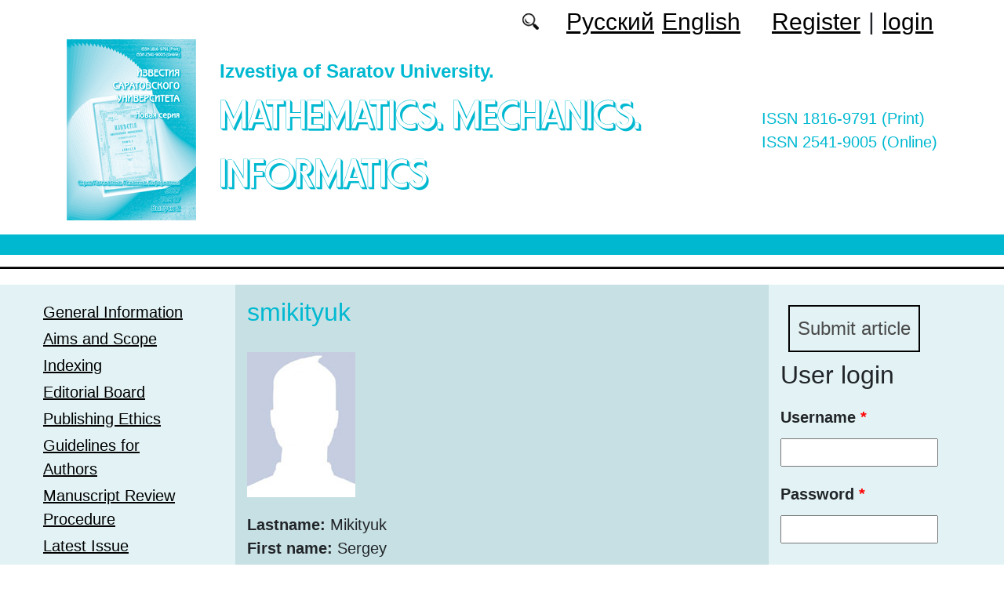

--- FILE ---
content_type: text/html; charset=utf-8
request_url: https://mmi.sgu.ru/en/author/mikityuk-sergey
body_size: 6916
content:
<!DOCTYPE html PUBLIC "-//W3C//DTD XHTML+RDFa 1.0//EN"
  "http://www.w3.org/MarkUp/DTD/xhtml-rdfa-1.dtd">
<html xmlns="http://www.w3.org/1999/xhtml" xml:lang="en" version="XHTML+RDFa 1.0" dir="ltr"
  xmlns:content="http://purl.org/rss/1.0/modules/content/"
  xmlns:dc="http://purl.org/dc/terms/"
  xmlns:foaf="http://xmlns.com/foaf/0.1/"
  xmlns:og="http://ogp.me/ns#"
  xmlns:rdfs="http://www.w3.org/2000/01/rdf-schema#"
  xmlns:sioc="http://rdfs.org/sioc/ns#"
  xmlns:sioct="http://rdfs.org/sioc/types#"
  xmlns:skos="http://www.w3.org/2004/02/skos/core#"
  xmlns:xsd="http://www.w3.org/2001/XMLSchema#">

<head profile="http://www.w3.org/1999/xhtml/vocab">
  <meta http-equiv="Content-Type" content="text/html; charset=utf-8" />
<meta name="Generator" content="Drupal 7 (http://drupal.org)" />
<meta about="/en/author/mikityuk-sergey#me" typeof="foaf:Person" rel="foaf:account" resource="/en/author/mikityuk-sergey" />
<meta about="/en/author/mikityuk-sergey" property="foaf:name" content="smikityuk" />
<script type="text/x-mathjax-config">MathJax.Hub.Config({
  showMathMenu: false,
  extensions: ['tex2jax.js'],
  jax: ['input/TeX','output/HTML-CSS'],
  tex2jax: {
    inlineMath: [ ['$','$'], ['\\(','\\)'] ],
    processEscapes: true,
    processClass: 'tex2jax',
    ignoreClass: 'html'
  },
  showProcessingMessages: false,
  messageStyle: 'none',
  menuSettings: { zoom: "Click" },
});</script><link rel="shortcut icon" href="https://mmi.sgu.ru/sites/mmi.sgu.ru/files/logo.ico" type="image/vnd.microsoft.icon" />
  <title>smikityuk | Mathematics. Mechanics. Informatics</title>
  <link type="text/css" rel="stylesheet" href="https://mmi.sgu.ru/sites/mmi.sgu.ru/files/css/css_xE-rWrJf-fncB6ztZfd2huxqgxu4WO-qwma6Xer30m4.css" media="all" />
<link type="text/css" rel="stylesheet" href="https://mmi.sgu.ru/sites/mmi.sgu.ru/files/css/css_vv4pljwlvwdCGPcixhZ126582XBUyQM6Fs-F_c0Bkt0.css" media="all" />
<link type="text/css" rel="stylesheet" href="https://mmi.sgu.ru/sites/mmi.sgu.ru/files/css/css_b2V1mKwC3xuqcGl-4EA_b5abWwiof0357XvO7WQRG-8.css" media="all" />
<link type="text/css" rel="stylesheet" href="https://mmi.sgu.ru/sites/mmi.sgu.ru/files/css/css_JTri10aax0Zy530kMir7_6_-CTZaJ-y-4J-tDQdKMgg.css" media="all" />
<link type="text/css" rel="stylesheet" href="https://mmi.sgu.ru/sites/mmi.sgu.ru/files/css/css_WbhV1udnCDIkBAO8IrKfb4iyRguQpeZbD7P-GyWxfGc.css" media="all" />
  <script type="text/javascript" src="https://mmi.sgu.ru/sites/mmi.sgu.ru/files/js/js_mOx0WHl6cNZI0fqrVldT0Ay6Zv7VRFDm9LexZoNN_NI.js"></script>
<script type="text/javascript">
<!--//--><![CDATA[//><!--
jQuery.migrateMute=true;jQuery.migrateTrace=false;
//--><!]]>
</script>
<script type="text/javascript" src="https://mmi.sgu.ru/sites/mmi.sgu.ru/files/js/js_bj8aLgXkuGq1Ao0IA5u3fJcg2JYAiq9U-UtBRf0goSc.js"></script>
<script type="text/javascript" src="https://mmi.sgu.ru/sites/mmi.sgu.ru/files/js/js_VDllQpUxf2pJJboe1uxbubdbz_92lbkavumvf2EiKjE.js"></script>
<script type="text/javascript" src="https://mmi.sgu.ru/sites/mmi.sgu.ru/files/js/js_EkKnthSXPYvyA30Aj8dK6lnys3UIjiTo6xQe-9kpMB4.js"></script>
<script type="text/javascript" src="https://mmi.sgu.ru/sites/mmi.sgu.ru/files/js/js_QTRT9m0tAQj1hKdoEEqBhMSONx1M0ezLueWTCt7BH2M.js"></script>
<script type="text/javascript" src="https://cdn.mathjax.org/mathjax/latest/MathJax.js?config=TeX-AMS-MML_HTMLorMML"></script>
<script type="text/javascript" src="https://mmi.sgu.ru/sites/mmi.sgu.ru/files/js/js_Ulm52j0xLzSPEDndA1cQ6M2rclF_srBWeSNIIyp6R1M.js"></script>
<script type="text/javascript">
<!--//--><![CDATA[//><!--
jQuery.extend(Drupal.settings, {"basePath":"\/","pathPrefix":"en\/","setHasJsCookie":0,"ajaxPageState":{"theme":"mmi2019","theme_token":"iZ-UdW45K1a08nQ5-4tkX7cMji4FD1_PIgK-vwJsbeI","jquery_version":"1.12","jquery_version_token":"BmzOH-NPbrfwSq4EQJodOU3DElM5Kv9cSUKuqdFkH0I","js":{"sites\/all\/modules\/jquery_update\/replace\/jquery\/1.12\/jquery.min.js":1,"0":1,"sites\/all\/modules\/jquery_update\/replace\/jquery-migrate\/1\/jquery-migrate.min.js":1,"misc\/jquery-extend-3.4.0.js":1,"misc\/jquery-html-prefilter-3.5.0-backport.js":1,"misc\/jquery.once.js":1,"misc\/drupal.js":1,"sites\/all\/modules\/jquery_update\/js\/jquery_browser.js":1,"sites\/all\/modules\/jquery_update\/replace\/ui\/ui\/minified\/jquery.ui.core.min.js":1,"sites\/all\/modules\/jquery_update\/replace\/ui\/ui\/minified\/jquery.ui.widget.min.js":1,"sites\/all\/modules\/jquery_update\/replace\/ui\/ui\/minified\/jquery.ui.button.min.js":1,"sites\/all\/modules\/jquery_update\/replace\/ui\/ui\/minified\/jquery.ui.mouse.min.js":1,"sites\/all\/modules\/jquery_update\/replace\/ui\/ui\/minified\/jquery.ui.draggable.min.js":1,"sites\/all\/modules\/jquery_update\/replace\/ui\/ui\/minified\/jquery.ui.position.min.js":1,"misc\/ui\/jquery.ui.position-1.13.0-backport.js":1,"sites\/all\/modules\/jquery_update\/replace\/ui\/ui\/minified\/jquery.ui.resizable.min.js":1,"sites\/all\/modules\/jquery_update\/replace\/ui\/ui\/minified\/jquery.ui.dialog.min.js":1,"misc\/ui\/jquery.ui.dialog-1.13.0-backport.js":1,"misc\/ajax.js":1,"sites\/all\/modules\/jquery_update\/js\/jquery_update.js":1,"sites\/all\/modules\/entityreference\/js\/entityreference.js":1,"sites\/all\/modules\/custom\/local_translate\/local_translate.js":1,"sites\/all\/modules\/mathjax\/mathjax.js":1,"misc\/progress.js":1,"sites\/all\/modules\/autodialog\/autodialog.js":1,"sites\/all\/modules\/field_group\/field_group.js":1,"https:\/\/cdn.mathjax.org\/mathjax\/latest\/MathJax.js?config=TeX-AMS-MML_HTMLorMML":1,"sites\/mmi.sgu.ru\/themes\/mmi2019\/libraries\/popper\/popper.min.js":1,"sites\/mmi.sgu.ru\/themes\/mmi2019\/bootstrap\/js\/bootstrap.min.js":1,"sites\/mmi.sgu.ru\/themes\/mmi2019\/libraries\/cookie\/jquery.cookie.js":1,"sites\/mmi.sgu.ru\/themes\/mmi2019\/js\/app.js":1},"css":{"modules\/system\/system.base.css":1,"modules\/system\/system.menus.css":1,"modules\/system\/system.messages.css":1,"modules\/system\/system.theme.css":1,"misc\/ui\/jquery.ui.core.css":1,"misc\/ui\/jquery.ui.theme.css":1,"misc\/ui\/jquery.ui.button.css":1,"misc\/ui\/jquery.ui.resizable.css":1,"misc\/ui\/jquery.ui.dialog.css":1,"modules\/comment\/comment.css":1,"modules\/field\/theme\/field.css":1,"sites\/all\/modules\/custom\/local_translate\/local_translate.css":1,"modules\/node\/node.css":1,"modules\/search\/search.css":1,"modules\/user\/user.css":1,"sites\/all\/modules\/views\/css\/views.css":1,"sites\/all\/modules\/ckeditor\/css\/ckeditor.css":1,"sites\/all\/modules\/custom\/button_submit_article\/css\/styles-button-submit-articl.css":1,"sites\/all\/modules\/ctools\/css\/ctools.css":1,"modules\/locale\/locale.css":1,"sites\/mmi.sgu.ru\/themes\/mmi2019\/bootstrap\/css\/bootstrap.min.css":1,"sites\/mmi.sgu.ru\/themes\/mmi2019\/css\/fonts.css":1,"sites\/mmi.sgu.ru\/themes\/mmi2019\/css\/app.css":1}},"field_group":{"div":"full"},"urlIsAjaxTrusted":{"\/en\/author\/mikityuk-sergey?destination=user\/3138":true}});
//--><!]]>
</script>
</head>
<body class="html not-front not-logged-in two-sidebars page-user page-user- page-user-3138 i18n-en" >
  <div id="skip-link">
    <a href="#main-content" class="element-invisible element-focusable">Skip to main content</a>
  </div>
    
	<header class="header">
		<div class="container">

			<div class="header__top row justify-content-center justify-content-lg-end align-items-center mb-2 mb-lg-0">
			
				<div class="header__search search col-auto">
					<a href="/articles/list"></a>
				</div>

				<div class="header__language language col-auto">
					  <div class="region region-language">
    <div id="block-locale-language-content" class="block block-locale">

    
  <div class="content">
    <ul class="language-switcher-locale-url"><li class="ru first"><a href="/ru/author/mikityuk-sergey" class="language-link" xml:lang="ru">Русский</a></li>
<li class="en last active"><a href="/en/author/mikityuk-sergey" class="language-link active" xml:lang="en">English</a></li>
</ul>  </div>
</div>
  </div>
		
				</div>
				
				<div class="header__userdata userdata col-auto">
					<ul>
						<li>
						<a href="/user/register">Register</a>							
						</li>
						<li>|</li>
						<li>
							<a href="/user">login</a>						</li>
					</ul>
				</div>
			</div>

			<div class="header__item row align-items-center text-center text-lg-left">
			
				<div class="logo header__logo col-lg-auto">
					  					<a href="/en" title="Home" rel="home" id="logo">
					  <img src="https://mmi.sgu.ru/sites/mmi.sgu.ru/files/logo.png" alt="Home" />
					</a>
					  				</div>
				
				<div id="site-name" class="header__site-name col-lg my-2 my-lg-0">

					  						<div id="name-and-slogan">
						
						  							<div id="site-slogan">Izvestiya of Saratov University.</div>
						  						  
						  														  <div class="site-name">
								<a href="/en" title="Home" rel="home">Mathematics. Mechanics. Informatics</a>
							  </div>
													  						</div> <!-- /#name-and-slogan -->
					  
				</div>

			    <div class="open_access col-xl-auto col-lg-9 col-md-8 col-sm-7 col-6"></div>

				<div class="issn col-xl-auto col-lg-3 col-md-4 col-sm-5 col-6 text-right text-xl-left">
				  	<div class="block-issn">
						<div>ISSN 1816-9791 (Print)</div>
						<div>ISSN 2541-9005 (Online)</div>
					</div>
				</div>


			</div>


		</div> <!-- end container -->

		<nav class="header__nav">


	

		</nav>
		<hr class="header_line1 line1">
		<hr class="header_line2 line2">
		
	</header>

	<main class="main">
		<div class="container">
			<div class="row">
					<div id ="sidebar-first" class="sidebar col-3 py-3">
						  <div class="region region-sidebar-first">
    <div id="block-system-main-menu" class="block block-system block-menu">

    
  <div class="content">
    <ul class="menu"><li class="first leaf"><a href="/en/general-information">General Information</a></li>
<li class="leaf"><a href="/en/aims-and-scope">Aims and Scope</a></li>
<li class="leaf"><a href="/en/indexing">Indexing</a></li>
<li class="leaf"><a href="/en/editorial-board">Editorial Board</a></li>
<li class="leaf"><a href="/en/publishing-ethics">Publishing Ethics</a></li>
<li class="leaf"><a href="/en/guidelines-for-authors">Guidelines for Authors</a></li>
<li class="leaf"><a href="/en/manuscript-review-procedure">Manuscript Review Procedure</a></li>
<li class="leaf"><a href="/en/latest" title="">Latest Issue</a></li>
<li class="leaf"><a href="/en/journal/issues" title="">Archive</a></li>
<li class="leaf"><a href="/en/authors-user/list" title="">Authors</a></li>
<li class="last leaf"><a href="/en/contacts">Contacts</a></li>
</ul>  </div>
</div>
<div id="block-views-headings-block-1" class="block block-views">

    <h2>Headings</h2>
  
  <div class="content">
    <div class="view view-headings view-id-headings view-display-id-block_1 view-dom-id-9a67b7a8e27ee9503f7ff2b121a5985a">
        
  
  
      <div class="view-content">
      <div class="item-list">    <ul class="headings-menu">          <li class="views-row views-row-1 views-row-odd views-row-first">  
  <div class="views-field views-field-name-i18n">        <span class="field-content"><a href="/en/rubrika/informatika">Computer Sciences</a></span>  </div></li>
          <li class="views-row views-row-2 views-row-even">  
  <div class="views-field views-field-name-i18n">        <span class="field-content"><a href="/en/rubrika/matematika">Mathematics</a></span>  </div></li>
          <li class="views-row views-row-3 views-row-odd">  
  <div class="views-field views-field-name-i18n">        <span class="field-content"><a href="/en/rubrika/mehanika">Mechanics</a></span>  </div></li>
          <li class="views-row views-row-4 views-row-even views-row-last">  
  <div class="views-field views-field-name-i18n">        <span class="field-content"><a href="/en/rubrika/prilozheniya">Appendices</a></span>  </div></li>
      </ul></div>    </div>
  
  
  
  
  
  
</div>  </div>
</div>
  </div>
					</div>

					<div id="main-content" class="col-6 py-3">
						
																		  <h1 class="title" id="page-title">smikityuk</h1>
																												  <div class="tabs"></div>
																																			  <div class="region region-content">
    <div id="block-system-main" class="block block-system">

    
  <div class="content">
    <div class="profile" typeof="sioc:UserAccount" about="/en/author/mikityuk-sergey">
    <div class="user-picture">
    <a href="/en/author/mikityuk-sergey" title="View user profile." class="active"><img typeof="foaf:Image" src="https://mmi.sgu.ru/sites/andjournal.sgu.ru/files/user-pictures/user-pictures.jpg" alt="smikityuk&#039;s picture" title="smikityuk&#039;s picture" /></a>  </div>
<div><!--
This file is not used by Drupal core, which uses theme functions instead.
See http://api.drupal.org/api/function/theme_field/7 for details.
After copying this file to your theme's folder and customizing it, remove this
HTML comment.
-->
<div class="field field-name-field-lastname field-type-text field-label-inline clearfix">
      <div class="field-label">Lastname:&nbsp;</div>
    <div class="field-items">
          <div class="field-item even">Mikityuk</div>
      </div>
</div>
<!--
This file is not used by Drupal core, which uses theme functions instead.
See http://api.drupal.org/api/function/theme_field/7 for details.
After copying this file to your theme's folder and customizing it, remove this
HTML comment.
-->
<div class="field field-name-field-name2 field-type-text field-label-inline clearfix">
      <div class="field-label">First name:&nbsp;</div>
    <div class="field-items">
          <div class="field-item even">Sergey</div>
      </div>
</div>
<!--
This file is not used by Drupal core, which uses theme functions instead.
See http://api.drupal.org/api/function/theme_field/7 for details.
After copying this file to your theme's folder and customizing it, remove this
HTML comment.
-->
<div class="field field-name-field-middle-name field-type-text field-label-inline clearfix">
      <div class="field-label">Middle name:&nbsp;</div>
    <div class="field-items">
          <div class="field-item even">I.</div>
      </div>
</div>
<!--
This file is not used by Drupal core, which uses theme functions instead.
See http://api.drupal.org/api/function/theme_field/7 for details.
After copying this file to your theme's folder and customizing it, remove this
HTML comment.
-->
<div class="field field-name-field-gender field-type-taxonomy-term-reference field-label-inline clearfix">
      <div class="field-label">Sex:&nbsp;</div>
    <div class="field-items">
          <div class="field-item even">Male</div>
      </div>
</div>
<!--
This file is not used by Drupal core, which uses theme functions instead.
See http://api.drupal.org/api/function/theme_field/7 for details.
After copying this file to your theme's folder and customizing it, remove this
HTML comment.
-->
<div class="field field-name-field-company-link field-type-entityreference field-label-inline clearfix">
      <div class="field-label">Organization:&nbsp;</div>
    <div class="field-items">
          <div class="field-item even">S. M. Kirov Military Medical Academy of the Ministry of Defense of the Russian Federation</div>
      </div>
</div>
</div><!--
This file is not used by Drupal core, which uses theme functions instead.
See http://api.drupal.org/api/function/theme_field/7 for details.
After copying this file to your theme's folder and customizing it, remove this
HTML comment.
-->
<div class="field field-name-field-city-link field-type-taxonomy-term-reference field-label-inline clearfix">
      <div class="field-label">City:&nbsp;</div>
    <div class="field-items">
          <div class="field-item even">Saint Petersburg</div>
      </div>
</div>
<!--
This file is not used by Drupal core, which uses theme functions instead.
See http://api.drupal.org/api/function/theme_field/7 for details.
After copying this file to your theme's folder and customizing it, remove this
HTML comment.
-->
<div class="field field-name-field-country field-type-taxonomy-term-reference field-label-inline clearfix">
      <div class="field-label">Country:&nbsp;</div>
    <div class="field-items">
          <div class="field-item even">Russia</div>
      </div>
</div>
</div>
  </div>
</div>
<div id="block-views-list-of-articles-block-1" class="block block-views">

    <h2>Статьи автора</h2>
  
  <div class="content">
    <div class="view view-list-of-articles view-id-list_of_articles view-display-id-block_1 view-dom-id-1abc0f54783c96561fad47cdc5facd9b">
        
  
  
      <div class="view-content">
      <table  class="views-table cols-3">
         <thead>
      <tr>
                  <th  class="views-field views-field-field-autor" scope="col">
            Авторы          </th>
                  <th  class="views-field views-field-title-field" scope="col">
            Название статьи          </th>
                  <th  class="views-field views-field-field-journal-link" scope="col">
            Журнал          </th>
              </tr>
    </thead>
    <tbody>
          <tr  class="odd views-row-first views-row-last">
                  <td  class="views-field views-field-field-autor">
            <a target="_blank" href="/en/author/dmitriev-pavel">Dmitriev P. O.</a>, <a target="_blank" href="/en/author/kharlamov-alexander">Kharlamov A. V.</a>, <a target="_blank" href="/en/author/kazhanov-igor">Kazhanov I. V.</a>, <a target="_blank" href="/en/author/kirillova-irina-0">Kirillova I. V.</a>, <a target="_blank" href="/en/author/kossovich-leonid">Kossovich L. Y.</a>, <a target="_blank" href="/en/author/falkovich-alexander">Falkovich A. S.</a>, <a target="_blank" href="/en/author/mikityuk-sergey">Mikityuk S. I.</a>, <a target="_blank" href="/en/author/petrov-artem">Petrov A. V.</a>          </td>
                  <td  class="views-field views-field-title-field">
            <a href="/en/articles/specification-of-prognostic-models-and-software-implementation-of-calculator-for-predicting">Specification of prognostic models and software implementation of a calculator for predicting a fatal outcome in a combined pelvic injury</a>          </td>
                  <td  class="views-field views-field-field-journal-link">
            Izvestiya of Saratov University. Mathematics. Mechanics. Informatics, 2022, vol. 22, iss. 3          </td>
              </tr>
      </tbody>
</table>
    </div>
  
  
  
  
  
  
</div>  </div>
</div>
  </div>
					
							
					</div>
					<div id="sidebar-second" class="sidebar col-3 py-3">
						  <div class="region region-sidebar-second">
    <div id="block-button-submit-article-button-submit-article" class="block block-button-submit-article">

    
  <div class="content">
    <a href="/en/user/register" class="button-submit-article">Submit article</a>  </div>
</div>
<div id="block-user-login" class="block block-user">

    <h2>User login</h2>
  
  <div class="content">
    <form action="/en/author/mikityuk-sergey?destination=user/3138" method="post" id="user-login-form" accept-charset="UTF-8"><div><div class="form-item form-type-textfield form-item-name">
  <label for="edit-name">Username <span class="form-required" title="This field is required.">*</span></label>
 <input type="text" id="edit-name" name="name" value="" size="15" maxlength="60" class="form-text required" />
</div>
<div class="form-item form-type-password form-item-pass">
  <label for="edit-pass">Password <span class="form-required" title="This field is required.">*</span></label>
 <input type="password" id="edit-pass" name="pass" size="15" maxlength="128" class="form-text required" />
</div>
<div class="item-list"><ul><li class="first"><a href="/en/user/register" title="Create a new user account.">Create new account</a></li>
<li class="last"><a href="/en/user/password" title="Request new password via e-mail.">Request new password</a></li>
</ul></div><input type="hidden" name="form_build_id" value="form-pGOdBes0Q1WQ-wjlbH2989HqqhtzYrjDeDcewa6gYu0" />
<input type="hidden" name="form_id" value="user_login_block" />
<div class="form-actions form-wrapper" id="edit-actions"><input type="submit" id="edit-submit" name="op" value="Log in" class="form-submit" /></div></div></form>  </div>
</div>
<div id="block-menu-menu-right-menu" class="block block-menu">

    
  <div class="content">
    <ul class="menu"><li class="first leaf"><a href="http://mjl.clarivate.com/cgi-bin/jrnlst/jlresults.cgi?PC=MASTER&amp;ISSN=1816-9791" title="">WoS (ESCI): 0.23</a></li>
<li class="leaf"><a href="https://www.scopus.com/sourceid/21101018670?origin=resultslist" title="">SCOPUS: 0.6</a></li>
<li class="leaf"><a href="https://www.scimagojr.com/journalsearch.php?q=21101018670&amp;tip=sid&amp;clean=0" title="">Scimago: Q3</a></li>
<li class="leaf"><a href="https://elibrary.ru/title_profile.asp?id=11982" title="">RINC</a></li>
<li class="leaf"><a href="https://elibrary.ru/projects/rsci/rsci_press2020.pdf" title="RSCI">RSCI</a></li>
<li class="leaf"><a href="https://vak.minobrnauki.gov.ru/documents#tab=_tab:editions~" title="">HAC list</a></li>
<li class="leaf"><a href="https://journals.rcsi.science/1816-9791" title="">RCSI</a></li>
<li class="leaf"><a href="https://doaj.org/toc/2541-9005" title="">DOAJ</a></li>
<li class="leaf"><a href="https://zbmath.org/serials/?s=0&amp;c=100&amp;q=1816-9791" title="">zbMATH</a></li>
<li class="leaf"><a href="https://mathscinet.ams.org/mathscinet/search/journaldoc.html?id=8784" title="">MathSciNet</a></li>
<li class="leaf"><a href="http://www.mathnet.ru/php/journal.phtml?jrnid=isu&amp;option_lang=rus" title="">MathNET</a></li>
<li class="leaf"><a href="https://cyberleninka.ru/journal/n/izvestiya-saratovskogo-universiteta-novaya-seriya-seriya-matematika-mehanika-informatika?i=1067767" title="">Cyberleninka</a></li>
<li class="last leaf"><a href="https://journals.sgu.ru/en" title="">SSU journals</a></li>
</ul>  </div>
</div>
<div id="block-myblock-count-max-count-block" class="block block-myblock-count">

    
  <div class="content">
    <div>The number of downloaded files: 641374</div>  </div>
</div>
<div id="block-block-16" class="block block-block">

    
  <div class="content">
    <div class="tex2jax"><p><a href="https://mmi.sgu.ru/en/pretty-articles">Most requested articles</a></p>
</div>  </div>
</div>
  </div>
					</div>
			</div>
		</div>			
	</main>
	<footer class="footer">
		<div class="container">
						<div class="region-footer">
			© 2013-2026 Website design. Saratov State University			</div>				
		</div>
	</footer>
    <div class="region region-page-bottom">
    <div class="ym-counter"><!-- Yandex.Metrika counter -->
<script type="text/javascript" >
   (function(m,e,t,r,i,k,a){m[i]=m[i]||function(){(m[i].a=m[i].a||[]).push(arguments)};
   m[i].l=1*new Date();k=e.createElement(t),a=e.getElementsByTagName(t)[0],k.async=1,k.src=r,a.parentNode.insertBefore(k,a)})
   (window, document, "script", "https://mc.yandex.ru/metrika/tag.js", "ym");

   ym(44818642, "init", {
        clickmap:true,
        trackLinks:true,
        accurateTrackBounce:true
   });
</script>
<noscript><div><img src="https://mc.yandex.ru/watch/44818642" style="position:absolute; left:-9999px;" alt="" /></div></noscript>
<!-- /Yandex.Metrika counter --></div>  </div>
</body>
</html>
